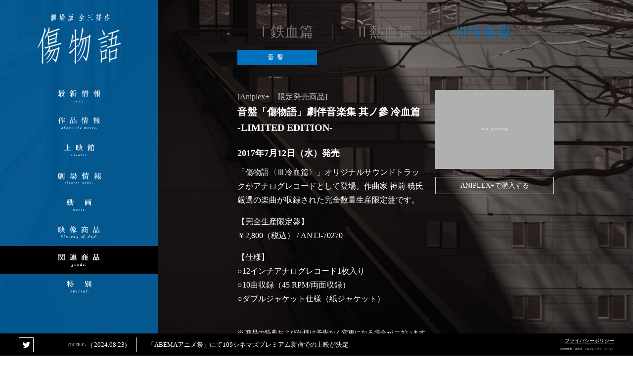

--- FILE ---
content_type: text/html
request_url: https://www.kizumonogatari-movie.com/goods/reiketsu.html
body_size: 3216
content:
<!DOCTYPE html>
<html lang="ja">
  <head>
<!-- Google Tag Manager -->
<script>(function(w,d,s,l,i){w[l]=w[l]||[];w[l].push({'gtm.start':
new Date().getTime(),event:'gtm.js'});var f=d.getElementsByTagName(s)[0],
j=d.createElement(s),dl=l!='dataLayer'?'&l='+l:'';j.async=true;j.src=
'https://www.googletagmanager.com/gtm.js?id='+i+dl;f.parentNode.insertBefore(j,f);
})(window,document,'script','dataLayer','GTM-MNLMCTL2');</script>
<!-- End Google Tag Manager -->
    <meta charset="utf-8">
    <!-- meta-->
    <title>関連商品 | 傷物語公式サイト</title>
    <!-- Google Tag Manager -->
    <script>(function(w,d,s,l,i){w[l]=w[l]||[];w[l].push({'gtm.start':
    new Date().getTime(),event:'gtm.js'});var f=d.getElementsByTagName(s)[0],
    j=d.createElement(s),dl=l!='dataLayer'?'&l='+l:'';j.async=true;j.src=
    'https://www.googletagmanager.com/gtm.js?id='+i+dl;f.parentNode.insertBefore(j,f);
    })(window,document,'script','dataLayer','GTM-T52XCJF');</script>
    <!-- End Google Tag Manager -->
    <meta name="description" content="全ての〈物語〉はここから始まる—― 西尾維新による原作小説「傷物語」を、「Ⅰ鉄血篇」、「Ⅱ熱血篇」、「Ⅲ冷血篇」の全三部作として映像化。『〈物語〉シリーズ』、『魔法少女まどか☆マギカ』の総監督新房昭之とシャフトが送る、『化物語』で描かれた“怪異の物語”の原点がここに。">
    <meta name="keywords" content="傷物語, 西尾維新, シャフト, 物語シリーズ">
    <link rel="shortcut icon" href="/favicon.png" type="image/vnd.microsoft.icon">
    <link rel="icon" href="/favicon.png" type="image/vnd.microsoft.icon">
    <!-- smartphone meta-->
    <meta name="viewport" content="width=device-width, initial-scale=1.0, maximum-scale=1.0, user-scalable=0">
    <!-- opg-->
    <meta property="og:url" content="https://www.kizumonogatari-movie.com/">
    <meta property="og:image" content="https://www.kizumonogatari-movie.com/ogp.png?201603">
    <meta property="og:image:width" content="1200">
    <meta property="og:image:height" content="630">
    <meta property="og:type" content="website">
    <meta property="og:title" content="傷物語公式サイト">
    <meta property="og:site_name" content="傷物語公式サイト">
    <meta property="og:description" content="全ての〈物語〉はここから始まる—― 西尾維新による原作小説「傷物語」を、「Ⅰ鉄血篇」、「Ⅱ熱血篇」、「Ⅲ冷血篇」の全三部作として映像化。『〈物語〉シリーズ』、『魔法少女まどか☆マギカ』の総監督新房昭之とシャフトが送る、『化物語』で描かれた“怪異の物語”の原点がここに。">
    <meta property="og:locale" content="ja_JP">
    <!-- twitter card-->
    <meta property="twitter:card" content="summary_large_image">
    <meta property="twitter:title" content="傷物語公式サイト">
    <meta property="twitter:description" content="全ての〈物語〉はここから始まる—― 西尾維新による原作小説「傷物語」を、「Ⅰ鉄血篇」、「Ⅱ熱血篇」、「Ⅲ冷血篇」の全三部作として映像化。『〈物語〉シリーズ』、『魔法少女まどか☆マギカ』の総監督新房昭之とシャフトが送る、『化物語』で描かれた“怪異の物語”の原点がここに。">
    <meta property="twitter:image" content="https://www.kizumonogatari-movie.com/ogp.png?201603">
    <meta property="twitter:site" content="@nisioisin_anime">
    <meta property="twitter:creator" content="@nisioisin_anime">
    <link rel="apple-touch-icon" sizes="57x57" href="https://www.kizumonogatari-movie.com/apple-touch-icon-57x57.png">
    <link rel="apple-touch-icon" sizes="60x60" href="https://www.kizumonogatari-movie.com/apple-touch-icon-60x60.png">
    <link rel="apple-touch-icon" sizes="72x72" href="https://www.kizumonogatari-movie.com/apple-touch-icon-72x72.png">
    <link rel="apple-touch-icon" sizes="76x76" href="https://www.kizumonogatari-movie.com/apple-touch-icon-76x76.png">
    <link rel="apple-touch-icon" sizes="114x114" href="https://www.kizumonogatari-movie.com/apple-touch-icon-114x114.png">
    <link rel="apple-touch-icon" sizes="120x120" href="https://www.kizumonogatari-movie.com/apple-touch-icon-120x120.png">
    <link rel="apple-touch-icon" sizes="144x144" href="https://www.kizumonogatari-movie.com/apple-touch-icon-144x144.png">
    <link rel="apple-touch-icon" sizes="152x152" href="https://www.kizumonogatari-movie.com/apple-touch-icon-152x152.png">
    <link rel="apple-touch-icon" sizes="180x180" href="https://www.kizumonogatari-movie.com/apple-touch-icon-180x180.png">
    <link rel="icon" type="image/png" href="https://www.kizumonogatari-movie.com/favicon-32x32.png" sizes="32x32">
    <link rel="icon" type="image/png" href="https://www.kizumonogatari-movie.com/favicon-194x194.png" sizes="194x194">
    <link rel="icon" type="image/png" href="https://www.kizumonogatari-movie.com/favicon-96x96.png" sizes="96x96">
    <link rel="icon" type="image/png" href="https://www.kizumonogatari-movie.com/android-chrome-192x192.png" sizes="192x192">
    <link rel="icon" type="image/png" href="https://www.kizumonogatari-movie.com/favicon-16x16.png" sizes="16x16">
        <link rel="mask-icon" href="https://www.kizumonogatari-movie.com/safari-pinned-tab.svg" color="#5bbad5">
    <meta name="msapplication-TileColor" content="#c32d20">
    <meta name="msapplication-TileImage" content="https://www.kizumonogatari-movie.com/mstile-144x144.png">
    <meta name="theme-color" content="#c32d20">
    <!-- stylesheet-->
    <script src="/js/lib/html5shiv.min.js"></script>
    <link rel="stylesheet" href="/css/kizu-monogatari_190515.css">    
  </head>
  <body>
<!-- Google Tag Manager (noscript) -->
<noscript><iframe src="https://www.googletagmanager.com/ns.html?id=GTM-MNLMCTL2"
height="0" width="0" style="display:none;visibility:hidden"></iframe></noscript>
<!-- End Google Tag Manager (noscript) -->
    <!-- Google Tag Manager (noscript) -->
    <noscript><iframe src="https://www.googletagmanager.com/ns.html?id=GTM-T52XCJF"
    height="0" width="0" style="display:none;visibility:hidden"></iframe></noscript>
    <!-- End Google Tag Manager (noscript) -->
    <section class="wrapper">
      <header class="header"><a href="/" class="header__top">
          <h1>傷物語公式サイト</h1></a>
        <h2 class="header__bottom--goods"><span>関連商品</span></h2>
      </header>
      <div id="main" style="background-image:url(/img/bg_main_goods.jpg)" class="main">
        <div class="main__content">
          <div class="package">
            <ul class="chapter-nav">
              <li><a href="/goods/">Ⅰ鉄血篇</a></li>
              <li><a href="/goods/nekketsu.html">Ⅱ熱血篇</a></li>
              <li>Ⅲ冷血篇</li>
            </ul>
            
            <ul class="tab-nav">
              <li class="tab-nav__4col is-active">
                <div class="tab-nav__btn">音盤</div>
              </li>
            </ul>
            
            <section class="package__page">
              <div class="package__page__image--right">
                <img alt="ジャケット画像" src="/img/img_package_now-printing.png" />
                <p class="btn-buy"><a href="https://online.aniplex.co.jp/itemAYwPZRET" target="_blank" rel="noopener noreferrer">ANIPLEX+で購入する</a></p>
              </div>
              <div class="special__page__sub-title">[Aniplex+　限定発売商品]</div>
              <h3 class="goods__page__title">音盤「傷物語」劇伴音楽集 其ノ參 冷血篇<br />-LIMITED EDITION-</h3>
              <h4 class="package__page__item-name">2017年7月12日（水）発売</h4>
              <p>「傷物語〈Ⅲ冷血篇〉」オリジナルサウンドトラックがアナログレコードとして登場。作曲家 神前 暁氏厳選の楽曲が収録された完全数量生産限定盤です。</p>
              <p>【完全生産限定盤】<br />￥2,800（税込） / ANTJ-70270</p>
              <p>【仕様】<br />
              ○12インチアナログレコード1枚入り<br />
              ○10曲収録（45 RPM/両面収録）<br />
              ○ダブルジャケット仕様（紙ジャケット）<br /><br />
              </p>
              <p class="package__page__notice">
              ※ 商品の特典および仕様は予告なく変更になる場合がございます。<br />
              ※ ANIPLEX+のみの限定販売商品です。<br />
              ※ 数に限りがございます。なくなり次第販売終了となりますので予めご了承ください。</p>
            </section><!-- package__page -->
                      </div>        
        </div>
      </div>
      <ul id="gnav" class="gnav">
        <li class="gnav__item--logo"><a href="/" class="gnav__btn--logo"><span>傷物語公式サイト</span></a></li>
        <li class="gnav__item--news"><a href="/news/" class="gnav__btn--news"><span>最新情報</span></a></li>
        <li id="gnav-info-nest" class="gnav__nest">
          <div class="gnav__item--parent"><a class="gnav__btn--info"><span>作品情報</span></a></div>
          <ul class="gnav__nest__list">
            <li class="gnav__item--intro"><a href="/introduction/" class="gnav__btn--intro"><span>作品概要</span></a></li>
            <li class="gnav__item--story"><a href="/story/" class="gnav__btn--story"><span>物語</span></a></li>
            <li class="gnav__item--chara"><a href="/character/" class="gnav__btn--chara"><span>登場人物</span></a></li>
            <li class="gnav__item--staff"><a href="/staff/" class="gnav__btn--staff"><span>制作陣</span></a></li>
            <li class="gnav__item--original"><a href="/original/" class="gnav__btn--original"><span>原作</span></a></li>
          </ul>
        </li>
        <li class="gnav__item--theater"><a href="http://www.toho.co.jp/theater/ve/kizumonogatari/index3.html" target="_blank" class="gnav__btn--theater" rel="noopener noreferrer"><span>劇場</span></a></li>
        <li class="gnav__item--special"><a href="/special/ticket03.html" class="gnav__btn--special"><span>特典</span></a></li>
        <li class="gnav__item--movie"><a href="/movie/" class="gnav__btn--movie"><span>動画</span></a></li>
        <li class="gnav__item--package"><a href="/package/reiketsu.html" class="gnav__btn--package gnav__btn--package-top"><span>映像商品</span></a></li>
        <li class="gnav__item--goods"><a href="/goods/reiketsu.html" class="gnav__btn--goods gnav__btn--goods-top"><span>関連商品</span></a></li>
        <li class="gnav__item--present"><a href="/present/" class="gnav__btn--present"><span>特別</span></a></li>
      </ul>      
      <ul id="news-summary" class="news-summary">
                        <li class="news-summary__item">
          <div class="news-summary__item__date">( 2024.08.23)</div>
          <a href="/news/#news66022"><div class="news-summary__item__title">「ABEMAアニメ祭」にて109シネマズプレミアム新宿での上映が決定</div></a>
        </li>
                <li class="news-summary__item">
          <div class="news-summary__item__date">( 2024.02.22)</div>
          <a href="/news/#news64849"><div class="news-summary__item__title">スタッフ舞台挨拶の開催が決定しました</div></a>
        </li>
                <li class="news-summary__item">
          <div class="news-summary__item__date">( 2024.02.16)</div>
          <a href="/news/#news64821"><div class="news-summary__item__title">劇場オリジナルグッズの事後通販がスタートしました</div></a>
        </li>
        
      </ul>

<ul id="share" class="share">
        <li class="share__item"><a target="_blank" href="https://twitter.com/intent/tweet?tw_p=tweetbutton&amp;text=%e3%80%8c%e5%82%b7%e7%89%a9%e8%aa%9e%e3%80%8d%e5%85%ac%e5%bc%8f%e3%82%b5%e3%82%a4%e3%83%88&amp;url=http%3A%2F%2Fwww.kizumonogatari-movie.com%2F" class="share__btn--twitter" rel="noopener noreferrer"><span>tweet</span></a></li>
      </ul>
      <footer id="footer" class="footer">
        <ul id="footer-link" class="footer__link">
          <li class="footer__link__item--policy"><a href="http://www.aniplex.co.jp/help/privacy.html" target="_blank" rel="noopener noreferrer">プライバシーポリシー</a></li>
        </ul><small id="footer-small" class="footer__small">&copy; 西尾維新／講談社・アニプレックス・シャフト</small>
      </footer>      
    </section>
    <!-- javascript-->
    <script src="/js/kizuMonogatari.js"></script>
    <script type="text/javascript">
    /* <![CDATA[ */
    var google_conversion_id = 846732532;
    var google_custom_params = window.google_tag_params;
    var google_remarketing_only = true;
    /* ]]> */
    </script>
    <script type="text/javascript" src="//www.googleadservices.com/pagead/conversion.js">
    </script>
    <noscript>
    <div style="display:inline;">
    <img height="1" width="1" style="border-style:none;" alt="" src="//googleads.g.doubleclick.net/pagead/viewthroughconversion/846732532/?guid=ON&amp;script=0"/>
    </div>
    </noscript>
  </body>
</html>

--- FILE ---
content_type: text/css
request_url: https://www.kizumonogatari-movie.com/css/kizu-monogatari_190515.css
body_size: 8654
content:
@charset "UTF-8";
html, body, div, span, applet, object, iframe,
h1, h2, h3, h4, h5, h6, p, blockquote, pre,
a, abbr, acronym, address, big, cite, code,
del, dfn, em, img, ins, kbd, q, s, samp,
small, strike, strong, sub, sup, tt, var,
b, u, i, center,
dl, dt, dd, ol, ul, li,
fieldset, form, label, legend,
table, caption, tbody, tfoot, thead, tr, th, td,
article, aside, canvas, details, embed,
figure, figcaption, footer, header, hgroup,
menu, nav, output, ruby, section, summary,
time, mark, audio, video {
  margin: 0;
  padding: 0;
  border: 0;
  font: inherit;
  font-size: 100%;
  vertical-align: baseline;
}

html {
  line-height: 1;
}

ol, ul {
  list-style: none;
}

table {
  border-collapse: collapse;
  border-spacing: 0;
}

caption, th, td {
  text-align: left;
  font-weight: normal;
  vertical-align: middle;
}

q, blockquote {
  quotes: none;
}
q:before, q:after, blockquote:before, blockquote:after {
  content: "";
  content: none;
}

a img {
  border: none;
}

article, aside, details, figcaption, figure, footer, header, hgroup, main, menu, nav, section, summary {
  display: block;
}

@keyframes top-appear {
  0% {
    filter: progid:DXImageTransform.Microsoft.Alpha(Opacity=0);
    opacity: 0;
  }
  50% {
    filter: progid:DXImageTransform.Microsoft.Alpha(Opacity=0);
    opacity: 0;
  }
  100% {
    filter: progid:DXImageTransform.Microsoft.Alpha(enabled=false);
    opacity: 1;
  }
}
@-webkit-keyframes top-appear {
  0% {
    filter: progid:DXImageTransform.Microsoft.Alpha(Opacity=0);
    opacity: 0;
  }
  50% {
    filter: progid:DXImageTransform.Microsoft.Alpha(Opacity=0);
    opacity: 0;
  }
  100% {
    filter: progid:DXImageTransform.Microsoft.Alpha(enabled=false);
    opacity: 1;
  }
}
@keyframes lightning-flash {
  0% {
    opacity: 1;
    background-color: #000;
  }
  8% {
    opacity: 0.3;
    background-color: #fff;
  }
  80% {
    opacity: 1;
    background-color: #000;
  }
  100% {
    opacity: 1;
    background-color: #000;
  }
}
@-webkit-keyframes lightning-flash {
  0% {
    opacity: 1;
    background-color: #000;
  }
  8% {
    opacity: 0.3;
    background-color: #fff;
  }
  80% {
    opacity: 1;
    background-color: #000;
  }
  100% {
    opacity: 1;
    background-color: #000;
  }
}
.spl {
  display: inline;
}

@media (max-width: 800px) {
  .spl {
    display: block;
  }
}
.pcl {
  display: block;
}

@media (max-width: 800px) {
  .pcl {
    display: inline;
  }
}
.alpha-hover:hover, .banner__dvd:hover, .banner__btn:hover, .banner__btn--nisioisin:hover, .banner__btn--box:hover, .banner__btn--monogatari:hover, .banner__btn--anime:hover, .banner__btn--anime-twitter:hover, .banner__btn--shop:hover,.banner__btn--zaregoto:hover,.banner__btn--viewcast:hover,.banner__btn--matsuri:hover, .share__btn:hover, .share__btn--twitter:hover, .share__btn--facebook:hover, a.tab-nav__btn:hover, .news__pager__prev:hover,
.news__pager__next:hover, .special__detail:hover, .package__detail:hover, .present__download:hover,
.banner__btn--vr:hover,
.banner__vr_notice:hover,
.banner__uta02_notice:hover {
  filter: progid:DXImageTransform.Microsoft.Alpha(Opacity=70);
  opacity: 0.7;
}

@media (max-width: 800px) {
  .alpha-hover:hover, .banner__dvd:hover, .banner__btn:hover, .banner__btn--nisioisin:hover, .banner__btn--box:hover, .banner__btn--monogatari:hover, .banner__btn--anime:hover, .banner__btn--anime-twitter:hover, .banner__btn--shop:hover, .banner__btn--zaregoto:hover,.banner__btn--viewcast:hover,.banner__btn--matsuri:hover, .share__btn:hover, .share__btn--twitter:hover, .share__btn--facebook:hover, a.tab-nav__btn:hover, .news__pager__prev:hover,
  .news__pager__next:hover, .special__detail:hover, .package__detail:hover, .present__download:hover,
  .banner__vr_notice:hover,
  .banner__btn--vr:hover {
    filter: progid:DXImageTransform.Microsoft.Alpha(enabled=false);
    opacity: 1;
  }
}
.dash:before {
  content: '―';
  margin-right: -0.1em;
}

.wrapper {
  font-family: serif;
  font-size: 16px;
  line-height: 1.8;
  background-color: #000;
  color: #fff;
}

@media (max-width: 800px) {
  .wrapper {
    font-size: 10px;
  }
}
.header {
  display: none;
}

@media (max-width: 800px) {
  .header {
    position: relative;
    padding-top: 200px;
    margin-top: -200px;
    display: block;
    background-color: #0071bc;
    color: #fff;
    z-index: 1;
  }

  .header__top {
    display: block;
    width: 62px;
    height: 57px;
    padding: 0px 15px;
    background-image: url("/img/ttl_header_kizu-monogatari.png");
    background-position: center;
    background-repeat: no-repeat;
    background-size: 62px 30px;
  }
  .header__top h1 {
    display: none;
  }

  .header__bottom, .header__bottom--news, .header__bottom--intro, .header__bottom--story, .header__bottom--chara, .header__bottom--staff, .header__bottom--theater, .header__bottom--ticket, .header__bottom--special, .header__bottom--movie, .header__bottom--package, .header__bottom--goods, .header__bottom--present {
    position: absolute;
    bottom: 0px;
    right: 15px;
    height: 57px;
    background-position: center;
    background-repeat: no-repeat;
  }
  .header__bottom span, .header__bottom--news span, .header__bottom--intro span, .header__bottom--story span, .header__bottom--chara span, .header__bottom--staff span, .header__bottom--theater span, .header__bottom--ticket span, .header__bottom--special span, .header__bottom--movie span, .header__bottom--package span, .header__bottom--goods span, .header__bottom--present span {
    display: none;
  }

  .header__bottom--news {
    width: 105px;
    background-image: url("/img/txt_header_news_sp.png");
    background-size: 105px 25px;
  }

  .header__bottom--intro {
    width: 105px;
    background-image: url("/img/txt_header_intro_sp.png");
    background-size: 105px 24px;
  }

  .header__bottom--story {
    width: 47px;
    background-image: url("/img/txt_header_story_sp.png");
    background-size: 47px 26px;
  }

  .header__bottom--chara {
    width: 104px;
    background-image: url("/img/txt_header_character_sp.png");
    background-size: 104px 24px;
  }

  .header__bottom--staff {
    width: 76px;
    background-image: url("/img/txt_header_staff_sp.png");
    background-size: 76px 26px;
  }

  .header__bottom--theater {
    width: 47px;
    background-image: url("/img/txt_header_theater_sp.png");
    background-size: 47px 24px;
  }

  .header__bottom--ticket {
    width: 76px;
    background-image: url("/img/txt_header_ticket_sp.png");
    background-size: 76px 26px;
  }

  .header__bottom--special {
    width: 105px;
    background-image: url("/img/txt_header_special_sp.png");
    background-size: 105px 28px;
  }

  .header__bottom--movie {
    width: 46px;
    background-image: url("/img/txt_header_movie_sp.png");
    background-size: 46px 27px;
  }

  .header__bottom--package {
    width: 100px;
    background-image: url("/img/txt_header_package_sp.png");
    background-size: 100px 28px;
  }

  .header__bottom--goods {
    width: 100px;
    background-image: url("/img/txt_header_goods_sp.png");
    background-size: 100px 29px;
  }

  .header__bottom--present {
    width: 46px;
    background-image: url("/img/txt_header_present_sp.png");
    background-size: 46px 29px;
  }
}
.main, .main--fullscreen {
  position: relative;
  padding-left: 320px;
  padding-bottom: 1000px;
  color: #fff;
  overflow: hidden;
  background-attachment: fixed;
  background-image: url("/img/bg_main_default.jpg");
  background-repeat: no-repeat;
  background-position: center;
  background-size: cover;
}

.main--fullscreen {
  padding-left: 0px;
  background-attachment: inherit;
  background-image: none;
}

.main__fader {
  position: fixed;
  top: 0px;
  left: 0px;
  width: 100%;
  height: 100%;
  background-repeat: no-repeat;
  background-position: center;
  background-attachment: fixed;
  background-size: cover;
}

.main__touch-bg {
  position: fixed;
  top: 0px;
  left: 0px;
  width: 100%;
  height: 680px;
  background-position: center top;
  background-repeat: no-repeat;
  background-color: #000;
  background-size: cover;
}

.main__touch-bg__fader {
  position: absolute;
  top: 0px;
  left: 0px;
  width: 100%;
  height: 100%;
  background-position: center top;
  background-repeat: no-repeat;
  background-color: #000;
  background-repeat: no-repeat;
  background-size: cover;
}

.main__crow {
  position: absolute;
  top: 0px;
  left: 0px;
  width: 100%;
  height: 100%;
  background-image: url("/img/bg_crow.png");
  background-position: 50% 100%;
}

.main__overlay {
  position: absolute;
  top: 0px;
  left: 0px;
  width: 100%;
  height: 100%;
  background-color: #000;
}
.main__overlay.has-lightning {
  animation-name: lightning-flash;
  -webkit-animation-name: lightning-flash;
  -moz-animation-name: lightning-flash;
  -o-animation-name: lightning-flash;
  -ms-animation-name: lightning-flash;
  animation-duration: 1.5s;
  -webkit-animation-duration: 1.5s;
  -moz-animation-duration: 1.5s;
  -o-animation-duration: 1.5s;
  -ms-animation-duration: 1.5s;
}

.main__content {
  position: relative;
  max-width: 640px;
  margin: auto;
  padding: 50px 0px;
}

@media (max-width: 800px) {
  .main, .main--fullscreen {
    padding-left: 0px;
    padding-bottom: 0px;
  }

  .main__content {
    margin: 0px 16px;
    padding: 7em 0px;
  }
}

.gnav, .gnav--transparent {
  position: fixed;
  top: 0px;
  left: 0px;
  width: 320px;
  height: 100%;
  min-height: 530px;
  background-image: url("/img/bg_alpha-theme-blue.png");
}

.gnav--transparent {
  background: none;
}

.gnav__logo {
  position: absolute;
  left: 0px;
  width: 100%;
}
.gnav__logo a span {
  display: none;
}

.gnav__item, .gnav__item--logo, .gnav__item--news, .gnav__item--parent, .gnav__item--theater, .gnav__item--special, .gnav__item--movie, .gnav__item--package, .gnav__item--goods, .gnav__item--present, .gnav__item--intro, .gnav__item--story, .gnav__item--chara, .gnav__item--staff, .gnav__item--original {
  position: absolute;
  left: 0px;
  height: 7.69231%;
  width: 100%;
  background-position: center;
  background-repeat: no-repeat;
}

.gnav__item--logo {
  top: 0%;
  height: 23.07692%;
}

.gnav__item--news {
  top: 23.07692%;
}

.gnav__item--parent {
  top: 30.76923%;
}

.gnav__item--theater {
  top: 38.46154%;
}

.gnav__item--special {
  top: 46.15385%;
}

.gnav__item--movie {
  top: 53.84615%;
}

.gnav__item--package {
  top: 61.53846%;
}

.gnav__item--goods {
  top: 69.23077%;
}

.gnav__item--present {
  top: 76.92308%;
}

.gnav__item--intro {
  top: 30.76923%;
}

.gnav__item--story {
  top: 38.46154%;
}

.gnav__item--chara {
  top: 46.15385%;
}

.gnav__item--staff {
  top: 53.84615%;
}

.gnav__item--original {
  top: 61.53846%;
}

.gnav__nest.is-expanded .gnav__nest__list {
  width: 160px;
}

.gnav__nest__list {
  position: absolute;
  left: 100%;
  height: 100%;
  width: 0px;
  background-color: #000;
  transition-property: width;
  transition-duration: 0.5s;
}

.gnav__btn, .gnav__btn--logo, .gnav__btn--news, .gnav__btn--intro, .gnav__btn--story, .gnav__btn--chara, .gnav__btn--staff, .gnav__btn--original, .gnav__btn--theater, .gnav__btn--special, .gnav__btn--movie, .gnav__btn--package, .gnav__btn--goods, .gnav__btn--present, .gnav__btn--info {
  position: absolute;
  display: block;
  top: 0%;
  left: 0%;
  width: 100%;
  height: 100%;
  background-repeat: no-repeat;
  background-position: center;
}
.gnav__btn span, .gnav__btn--logo span, .gnav__btn--news span, .gnav__btn--intro span, .gnav__btn--story span, .gnav__btn--chara span, .gnav__btn--staff span, .gnav__btn--original span, .gnav__btn--theater span, .gnav__btn--special span, .gnav__btn--movie span, .gnav__btn--package span, .gnav__btn--goods span, .gnav__btn--present span, .gnav__btn--info span {
  display: none;
}

a.gnav__btn, a.gnav__btn--logo, a.gnav__btn--news, a.gnav__btn--intro, a.gnav__btn--story, a.gnav__btn--chara, a.gnav__btn--staff, a.gnav__btn--original, a.gnav__btn--theater, a.gnav__btn--special, a.gnav__btn--movie, a.gnav__btn--package, a.gnav__btn--goods, a.gnav__btn--present, a.gnav__btn--info {
  transition-property: background-color;
  transition-duration: 0.2s;
  filter: progid:DXImageTransform.Microsoft.Alpha(enabled=false);
  opacity: 1;
}
a.gnav__btn:hover, a.gnav__btn--logo:hover, a.gnav__btn--news:hover, a.gnav__btn--intro:hover, a.gnav__btn--story:hover, a.gnav__btn--chara:hover, a.gnav__btn--staff:hover, a.gnav__btn--original:hover, a.gnav__btn--theater:hover, a.gnav__btn--special:hover, a.gnav__btn--movie:hover, a.gnav__btn--package:hover, a.gnav__btn--goods:hover, a.gnav__btn--present:hover, a.gnav__btn--info:hover {
  background-color: black;
}
a.gnav__btn.is-active, a.is-active.gnav__btn--logo, a.is-active.gnav__btn--news, a.is-active.gnav__btn--intro, a.is-active.gnav__btn--story, a.is-active.gnav__btn--chara, a.is-active.gnav__btn--staff, a.is-active.gnav__btn--original, a.is-active.gnav__btn--theater, a.is-active.gnav__btn--special, a.is-active.gnav__btn--movie, a.is-active.gnav__btn--package, a.is-active.gnav__btn--goods, a.is-active.gnav__btn--present, a.is-active.gnav__btn--info {
  background-color: black;
  cursor: default;
  transition-duration: 0s;
}
a.gnav__btn.is-active:hover, a.is-active.gnav__btn--logo:hover, a.is-active.gnav__btn--news:hover, a.is-active.gnav__btn--intro:hover, a.is-active.gnav__btn--story:hover, a.is-active.gnav__btn--chara:hover, a.is-active.gnav__btn--staff:hover, a.is-active.gnav__btn--original:hover, a.is-active.gnav__btn--theater:hover, a.is-active.gnav__btn--special:hover, a.is-active.gnav__btn--movie:hover, a.is-active.gnav__btn--package:hover, a.is-active.gnav__btn--goods:hover, a.is-active.gnav__btn--present:hover, a.is-active.gnav__btn--info:hover {
  background-color: black;
}

div.gnav__btn, div.gnav__btn--logo, div.gnav__btn--news, div.gnav__btn--intro, div.gnav__btn--story, div.gnav__btn--chara, div.gnav__btn--staff, div.gnav__btn--original, div.gnav__btn--theater, div.gnav__btn--special, div.gnav__btn--movie, div.gnav__btn--package, div.gnav__btn--goods, div.gnav__btn--present, div.gnav__btn--info {
  filter: progid:DXImageTransform.Microsoft.Alpha(Opacity=50);
  opacity: 0.5;
}

.gnav__btn--logo {
  background-image: url("/img/ttl_kizu-monogatari.png");
}

.gnav__btn--news {
  background-image: url("/img/txt_nav_news.png");
}

.gnav__btn--intro {
  background-image: url("/img/txt_nav_intro.png");
}

.gnav__btn--story {
  background-image: url("/img/txt_nav_story.png");
}

.gnav__btn--chara {
  background-image: url("/img/txt_nav_character.png");
}

.gnav__btn--staff {
  background-image: url("/img/txt_nav_staff.png");
}

.gnav__btn--original {
  background-image: url("/img/txt_nav_original.png");
}

.gnav__btn--theater {
  background-image: url("/img/txt_nav_theater.png");
}

.gnav__btn--special {
  background-image: url("/img/txt_nav_special.png");
}

.gnav__btn--movie {
  background-image: url("/img/txt_nav_movie.png");
}

.gnav__btn--package {
  background-image: url("/img/txt_nav_package.png");
}

.gnav__btn--goods {
  background-image: url("/img/txt_nav_goods.png");
}

.gnav__btn--present {
  background-image: url("/img/txt_nav_present.png");
}

.gnav__btn--info {
  background-image: url("/img/txt_nav_info.png");
}

@media (max-width: 800px) {
  .gnav, .gnav--transparent {
    position: relative;
    height: auto;
    width: auto;
    min-height: 0px;
    background-color: #0071bc;
  }

  .gnav--transparent {
    background-color: #0071bc;
    animation-name: none;
    -webkit-animation-name: none;
    -moz-animation-name: none;
    -o-animation-name: none;
    -ms-animation-name: none;
  }

  .gnav__item, .gnav__item--logo, .gnav__item--news, .gnav__item--parent, .gnav__item--theater, .gnav__item--special, .gnav__item--movie, .gnav__item--package, .gnav__item--goods, .gnav__item--present, .gnav__item--intro, .gnav__item--story, .gnav__item--chara, .gnav__item--staff, .gnav__item--original {
    position: static;
    height: auto;
  }

  .gnav__item--logo {
    display: none;
  }

  .gnav__nest {
    position: relative;
  }
  .gnav__nest:before, .gnav__nest:after {
    content: '';
    display: block;
    position: absolute;
    top: 20px;
    right: 20px;
    width: 21px;
    height: 17px;
    -moz-background-size: 21px 17px;
    -o-background-size: 21px 17px;
    -webkit-background-size: 21px 17px;
    background-size: 21px 17px;
    pointer-events: none;
  }
  .gnav__nest:before {
    background-image: url("/img/ico_nest_sp.png");
  }
  .gnav__nest:after {
    background-image: url("/img/ico_nest_black_sp.png");
    filter: progid:DXImageTransform.Microsoft.Alpha(Opacity=0);
    opacity: 0;
    transition-duration: 0.5s;
    transition-property: opacity;
  }
  .gnav__nest.is-expanded .gnav__nest__list {
    /* たまたま、１パターンしかnestがないので、決め打ちで */
    height: 290px;
    width: 100%;
  }
  .gnav__nest.is-expanded:after {
    filter: progid:DXImageTransform.Microsoft.Alpha(enabled=false);
    opacity: 1;
  }

  .gnav__nest__list {
    position: static;
    left: 0px;
    overflow: hidden;
    width: 100%;
    height: 0px;
    transition-property: height;
  }
  .gnav__nest__list .gnav__btn, .gnav__nest__list .gnav__btn--logo, .gnav__nest__list .gnav__btn--news, .gnav__nest__list .gnav__btn--intro, .gnav__nest__list .gnav__btn--story, .gnav__nest__list .gnav__btn--chara, .gnav__nest__list .gnav__btn--staff, .gnav__nest__list .gnav__btn--original, .gnav__nest__list .gnav__btn--theater, .gnav__nest__list .gnav__btn--special, .gnav__nest__list .gnav__btn--movie, .gnav__nest__list .gnav__btn--package, .gnav__nest__list .gnav__btn--goods, .gnav__nest__list .gnav__btn--present, .gnav__nest__list .gnav__btn--info {
    background-color: #000;
    border-color: #0071bc;
  }

  .gnav__btn, .gnav__btn--logo, .gnav__btn--news, .gnav__btn--intro, .gnav__btn--story, .gnav__btn--chara, .gnav__btn--staff, .gnav__btn--original, .gnav__btn--theater, .gnav__btn--special, .gnav__btn--movie, .gnav__btn--package, .gnav__btn--goods, .gnav__btn--present, .gnav__btn--info {
    position: relative;
    height: 57px;
    border-top: solid 1px black;
  }
  .gnav__btn div, .gnav__btn--logo div, .gnav__btn--news div, .gnav__btn--intro div, .gnav__btn--story div, .gnav__btn--chara div, .gnav__btn--staff div, .gnav__btn--original div, .gnav__btn--theater div, .gnav__btn--special div, .gnav__btn--movie div, .gnav__btn--package div, .gnav__btn--goods div, .gnav__btn--present div, .gnav__btn--info div {
    display: none;
  }

  a.gnav__btn:hover, a.gnav__btn--logo:hover, a.gnav__btn--news:hover, a.gnav__btn--intro:hover, a.gnav__btn--story:hover, a.gnav__btn--chara:hover, a.gnav__btn--staff:hover, a.gnav__btn--original:hover, a.gnav__btn--theater:hover, a.gnav__btn--special:hover, a.gnav__btn--movie:hover, a.gnav__btn--package:hover, a.gnav__btn--goods:hover, a.gnav__btn--present:hover, a.gnav__btn--info:hover {
    background-color: transparent;
  }

  div.gnav__btn, div.gnav__btn--logo, div.gnav__btn--news, div.gnav__btn--intro, div.gnav__btn--story, div.gnav__btn--chara, div.gnav__btn--staff, div.gnav__btn--original, div.gnav__btn--theater, div.gnav__btn--special, div.gnav__btn--movie, div.gnav__btn--package, div.gnav__btn--goods, div.gnav__btn--present, div.gnav__btn--info {
    display: none;
  }

  .gnav__btn--news {
    background-image: url("/img/txt_nav_news_sp.png");
    -moz-background-size: 142px 33px;
    -o-background-size: 142px 33px;
    -webkit-background-size: 142px 33px;
    background-size: 142px 33px;
  }

  .gnav__btn--intro {
    background-image: url("/img/txt_nav_intro_sp.png");
    -moz-background-size: 142px 33px;
    -o-background-size: 142px 33px;
    -webkit-background-size: 142px 33px;
    background-size: 142px 33px;
  }

  .gnav__btn--story {
    background-image: url("/img/txt_nav_story_sp.png");
    -moz-background-size: 63px 36px;
    -o-background-size: 63px 36px;
    -webkit-background-size: 63px 36px;
    background-size: 63px 36px;
  }

  .gnav__btn--chara {
    background-image: url("/img/txt_nav_character_sp.png");
    -moz-background-size: 141px 33px;
    -o-background-size: 141px 33px;
    -webkit-background-size: 141px 33px;
    background-size: 141px 33px;
  }

  .gnav__btn--staff {
    background-image: url("/img/txt_nav_staff_sp.png");
    -moz-background-size: 102px 36px;
    -o-background-size: 102px 36px;
    -webkit-background-size: 102px 36px;
    background-size: 102px 36px;
  }

  .gnav__btn--original {
    background-image: url("/img/txt_nav_original_sp.png");
    -moz-background-size: 105px 36px;
    -o-background-size: 105px 36px;
    -webkit-background-size: 105px 36px;
    background-size: 105px 36px;
  }

  .gnav__btn--theater {
    background-image: url("/img/txt_nav_theater_sp.png");
    -moz-background-size: 102px 37px;
    -o-background-size: 102px 37px;
    -webkit-background-size: 102px 37px;
    background-size: 102px 37px;
  }

  .gnav__btn--special {
    background-image: url("/img/txt_nav_special_sp.png");
    -moz-background-size: 142px 38px;
    -o-background-size: 142px 38px;
    -webkit-background-size: 142px 38px;
    background-size: 142px 38px;
  }

  .gnav__btn--movie {
    background-image: url("/img/txt_nav_movie_sp.png");
    -moz-background-size: 63px 37px;
    -o-background-size: 63px 37px;
    -webkit-background-size: 63px 37px;
    background-size: 63px 37px;
  }

  .gnav__btn--package {
    background-image: url("/img/txt_nav_package_sp.png");
    -moz-background-size: 114px 32px;
    -o-background-size: 114px 32px;
    -webkit-background-size: 114px 32px;
    background-size: 114px 32px;
  }

  .gnav__btn--goods {
    background-image: url("/img/txt_nav_goods_sp.png");
    -moz-background-size: 114px 33px;
    -o-background-size: 114px 33px;
    -webkit-background-size: 114px 33px;
    background-size: 114px 33px;
  }

  .gnav__btn--present {
    background-image: url("/img/txt_nav_present_sp.png");
    -moz-background-size: 62px 39px;
    -o-background-size: 62px 39px;
    -webkit-background-size: 62px 39px;
    background-size: 62px 39px;
  }

  .gnav__btn--info {
    background-image: url("/img/txt_nav_info_sp.png");
    -moz-background-size: 141px 37px;
    -o-background-size: 141px 37px;
    -webkit-background-size: 141px 37px;
    background-size: 141px 37px;
  }
}
.footer {
  position: fixed;
  left: 0px;
  bottom: 0px;
  width: 100%;
  height: 25px;
  min-width: 1000px;
  padding: 10px 0px;
  background-color: #000;
  color: #fff;
  font-size: 5px;
  text-align: right;
}

.footer__link, .footer__small {
  position: absolute;
  right: 3%;
  top: 0px;
}

.footer__link {
  top: 6px;
  font-size: 10px;
}

.footer__small {
  top: 27px;
}

.footer__link__item, .footer__link__item--contact, .footer__link__item--policy {
  display: inline-block;
}
.footer__link__item:after, .footer__link__item--contact:after, .footer__link__item--policy:after {
  content: ' | ';
}
.footer__link__item a, .footer__link__item--contact a, .footer__link__item--policy a {
  color: inherit;
}

.footer__link__item--policy:after {
  display: none;
}

@media (max-width: 800px) {
  .footer {
    position: relative;
    min-width: 0px;
    text-align: center;
    font-size: 10px;
    padding-bottom: 40px;
  }

  .footer__link {
    position: static;
    display: block;
    margin-right: 0px;
  }

  .footer__small {
    position: static;
    display: block;
    margin-right: 0px;
    margin-top: 0.5em;
  }
}
.banner {
  position: fixed;
  bottom: 55px;
  right: 3%;
}

.banner__dvd {
  display: block;
  position: absolute;
  right: 0px;
  bottom: 0px;
  width: 190px;
  height: 190px;
  background-image: url("/img/banner_dvd.png");
  -webkit-background-size: 100% auto;
  background-size: 100% auto;
}
.banner__dvd span {
  display: none;
}

.banner__puc {
  display: block;
  position: absolute;
  right: 0px;
  bottom: 180px;
  width: 190px;
  height: 190px;
  background-image: url("/img/bnr_puc_208x208.png");
  -webkit-background-size: 100% auto;
  background-size: 100% auto;
}
.banner__puc span {
  display: none;
}

.banner__vr_notice {
  display: block;
  position: absolute;
  right: 0px;
  bottom: 355px;
  width: 190px;
  height: 190px;
  background-image: url("/img/bnr_fesFin_208.png");
  -webkit-background-size: 100% auto;
  background-size: 100% auto;
}
.banner__vr_notice span {
  display: none;
}

.banner__uta02_notice {
  display: block;
  position: absolute;
  right: 0px;
  bottom: 530px;
  width: 190px;
  height: 190px;
  background-image: url("/img/bnr_uta02_208.png");
  -webkit-background-size: 100% auto;
  background-size: 100% auto;
}
.banner__uta02_notice span {
  display: none;
}

.banner__list {
  margin: auto;
  margin-right: 230px;
  overflow: hidden;
  text-align: right;
}

.banner__item, .banner__item--nisioisin,
.banner__item--box,
.banner__item--monogatari,
.banner__item--anime,
.banner__item--anime-twitter,
.banner__item--shop,
.banner__item--matsuri,
.banner__item--viewcast,
.banner__item--zaregoto,
.banner__item--vr
{
  display: inline-block;
  margin-left: 10px;
}

.banner__btn, .banner__btn--nisioisin, .banner__btn--box, .banner__btn--monogatari, .banner__btn--anime, .banner__btn--anime-twitter, .banner__btn--shop,.banner__btn--matsuri,.banner__btn--viewcast,.banner__btn--zaregoto, .banner__btn--vr {
  display: inline-block;
  width: 88px;
  height: 30px;
}
.banner__btn span, .banner__btn--nisioisin span, .banner__btn--box span, .banner__btn--monogatari span, .banner__btn--anime span, .banner__btn--anime-twitter span, .banner__btn--shop span,.banner__btn--matsuri span, .banner__btn--viewcast span, .banner__btn--zaregoto span, .banner__btn--vr span {
  display: none;
}

.banner__btn--nisioisin {
  width: 96px;
  height: 29px;
  background-image: url("/img/banner_nisioisin.png");
}

.banner__btn--box {
  background-image: url("/img/banner_box.png");
}

.banner__btn--monogatari {
  background-image: url("/img/banner_monogatari.png");
}

.banner__btn--anime {
  background-image: url("/img/banner_anime.png");
}

.banner__btn--anime-twitter {
  background-image: url("/img/banner_anime-twitter.png");
}

.banner__btn--shop {
  background-image: url("/img/banner_shop.png");
}
.banner__btn--matsuri {
  background-image: url("/img/banner_matsuri.png");
}
.banner__btn--viewcast {
  background-image: url("/img/banner_viewcast.png");
}

.banner__btn--zaregoto {
  background-image: url("/img/banner_kubikiri.png");
}

.banner__btn--vr {
  background-image: url("/img/banner_vr.png");
}


@media (max-width: 800px) {
  .banner {
    position: static;
    margin: 0px;
    padding-top: 3em;
    padding-bottom: 0px;
    text-align: center;
    animation-name: none;
    -webkit-animation-name: none;
    -moz-animation-name: none;
    -o-animation-name: none;
    -ms-animation-name: none;
  }

  .banner__dvd,
  .banner__vr_notice,
  .banner__uta02_notice {
    display: none;
  }

  .banner__list {
    width: auto;
    margin: 0px 40px;
    text-align: center;
  }

  .banner__item, .banner__item--nisioisin,
  .banner__item--box,
  .banner__item--monogatari,
  .banner__item--anime,
  .banner__item--anime-twitter,
  .banner__item--shop,
  .banner__item--matsuri,
  .banner__item--viewcast,
  .banner__item--zaregoto,
  .banner__item--vr {
    margin: 5px;
  }

  .banner__btn--nisioisin {
    width: 103px;
    height: 32px;
    background-image: url("/img/banner_nisioisin_sp.png");
    -moz-background-size: 103px 32px;
    -o-background-size: 103px 32px;
    -webkit-background-size: 103px 32px;
    background-size: 103px 32px;
  }

  .banner__btn--box {
    width: 94px;
    height: 33px;
    background-image: url("/img/banner_box_sp.png");
    -moz-background-size: 94px 33px;
    -o-background-size: 94px 33px;
    -webkit-background-size: 94px 33px;
    background-size: 94px 33px;
  }

  .banner__btn--monogatari {
    width: 94px;
    height: 33px;
    background-image: url("/img/banner_monogatari_sp.png");
    -moz-background-size: 94px 33px;
    -o-background-size: 94px 33px;
    -webkit-background-size: 94px 33px;
    background-size: 94px 33px;
  }

  .banner__btn--anime {
    width: 94px;
    height: 33px;
    background-image: url("/img/banner_anime_sp.png");
    -moz-background-size: 94px 33px;
    -o-background-size: 94px 33px;
    -webkit-background-size: 94px 33px;
    background-size: 94px 33px;
  }

  .banner__btn--anime-twitter {
    width: 96px;
    height: 33px;
    background-image: url("/img/banner_anime-twitter_sp.png");
    -moz-background-size: 96px 33px;
    -o-background-size: 96px 33px;
    -webkit-background-size: 96px 33px;
    background-size: 96px 33px;
  }

  .banner__btn--shop {
    width: 96px;
    height: 33px;
    background-image: url("/img/banner_shop_sp.png");
    -moz-background-size: 96px 33px;
    -o-background-size: 96px 33px;
    -webkit-background-size: 96px 33px;
    background-size: 96px 33px;
  }
  .banner__btn--matsuri {
    width: 96px;
    height: 33px;
    background-image: url("/img/banner_matsuri_sp.png");
    -moz-background-size: 96px 33px;
    -o-background-size: 96px 33px;
    -webkit-background-size: 96px 33px;
    background-size: 96px 33px;
  }
  .banner__btn--viewcast {
    width: 96px;
    height: 33px;
    background-image: url("/img/banner_viewcast_sp.png");
    -moz-background-size: 96px 33px;
    -o-background-size: 96px 33px;
    -webkit-background-size: 96px 33px;
    background-size: 96px 33px;
  }

  .banner__btn--zaregoto {
    width: 94px;
    height: 33px;
    background-image: url("/img/banner_kubikiri_sp.png");
    -moz-background-size: 94px 33px;
    -o-background-size: 94px 33px;
    -webkit-background-size: 94px 33px;
    background-size: 94px 33px;
  }
  .banner__btn--vr {
    width: 94px;
    height: 33px;
    background-image: url("/img/banner_vr_sp.png");
    -moz-background-size: 94px 33px;
    -o-background-size: 94px 33px;
    -webkit-background-size: 94px 33px;
    background-size: 94px 33px;
  }
}
.share {
  position: fixed;
  left: 3%;
  bottom: 7px;
  z-index: 1;
}

.share__btn, .share__btn--twitter, .share__btn--facebook {
  width: 28px;
  height: 28px;
  display: block;
  border: solid 1px white;
  background-repeat: no-repeat;
  background-position: center;
}
.share__btn span, .share__btn--twitter span, .share__btn--facebook span {
  display: none;
}

.share__btn--twitter {
  background-image: url("/img/ico_share_twitter.png");
}

@media (max-width: 800px) {
  .share {
    display: block;
    position: relative;
    left: 0px;
    bottom: 0px;
    text-align: center;
    margin: 0px;
    padding: 32px 0px;
    background-color: #000;
    z-index: 0;
  }

  .share__item {
    display: inline-block;
  }

  .share__btn, .share__btn--twitter, .share__btn--facebook {
    background-color: #fff;
    width: 45px;
    height: 45px;
    -moz-border-radius: 5px;
    -webkit-border-radius: 5px;
    border-radius: 5px;
    border-style: none;
  }

  .share__btn--twitter {
    background-image: url("/img/ico_share_twitter_sp.png");
    background-size: 30px 24px;
  }

  .share__btn--facebook {
    background-image: url("/img/ico_share_facebook_sp.png");
    background-size: 15px 32px;
  }
}
.tab-nav {
  position: relative;
  overflow: hidden;
  border-left: solid 1px #0071bc;
  letter-spacing: 0.5em;
  font-size: 80%;
  margin-bottom: 4em;
}

.tab-nav__4col {
  float: left;
  width: 25%;
  text-align: center;
  color: #0071bc;
  border-top: solid 1px #0071bc;
  border-bottom: solid 1px #0071bc;
}
.tab-nav__4col a {
  color: #0071bc;
  text-decoration: none;
}
.tab-nav__4col a:hover {
  color: #fff;
}
.tab-nav__4col.is-active, .tab-nav__4col:hover {
  background-color: #0071bc;
  color: #fff;
}

.tab-nav__btn {
  display: block;
  border-right: solid 1px #0071bc;
  padding: 0.2em 0em;
}

a.tab-nav__btn {
  color: inherit;
}

.news-summary {
  position: fixed;
  bottom: 7px;
  left: 3%;
  height: 30px;
  overflow: hidden;
  margin-left: 100px;
  font-size: 80%;
  z-index: 1;
}

.news-summary a, .package__page a {
  color: #fff;
}

.news-summary__item {
  background-image: url("/img/ico_news.png");
  background-position: 0px 12px;
  background-repeat: no-repeat;
  padding-left: 45px;
  padding-bottom: 10px;
  height: 30px;
}

.news-summary__item__date,
.news-summary__item__title {
  display: inline-block;
  vertical-align: top;
  height: 30px;
  line-height: 30px;
}

.news-summary__item__date {
  border-right: solid 1px white;
  padding-right: 1.5em;
}

.news-summary__item__title {
  padding-left: 1.5em;
  width: 480px;
  text-overflow: ellipsis;
  white-space: nowrap;
  overflow: hidden;
}

@media (max-width: 800px) {
  .news-summary {
    position: static;
    height: auto;
    margin-left: 0px;
    margin: 0px 10px;
    margin-bottom: 20px;
    background-color: #000;
    text-align: center;
    font-size: 100%;
    overflow: hidden;
  }

  .news-summary__item {
    position: relative;
    height: auto;
    top: 1px;
    padding: 10px 0px;
    background-position: center top;
    background-image: none;
    border-bottom: solid 1px #fff;
  }

  .news-summary__item__date,
  .news-summary__item__title {
    height: auto;
    line-height: 1.8;
  }

  .news-summary__item__date {
    border-right-style: none;
    padding-right: 0em;
    padding-left: 40px;
    background-image: url("/img/ico_news_sp.png");
    background-repeat: no-repeat;
    background-position: left center;
    background-size: 30px 5px;
  }

  .news-summary__item__title {
    display: block;
    padding-left: 0em;
    width: auto;
  }
}
.news-nav {
  margin-top: 2em;
  overflow: hidden;
  font-family: sans-serif;
  font-size: 110%;
  color: #0071bc;
  font-weight: bold;
}

.news-nav__item, .news-nav__item--last {
  float: left;
}
.news-nav__item:after, .news-nav__item--last:after {
  content: '/';
  display: inline-block;
  margin-left: 0.5em;
  margin-right: 0.5em;
}

.news-nav__item--last:after {
  display: none;
}

.news-nav__btn {
  color: inherit;
  text-decoration: none;
  padding: 0.2em;
}
.news-nav__btn.is-active {
  background-color: #0071bc;
  color: #fff;
}

.chara-nav {
  position: fixed;
  color: #fff;
  top: 5em;
  right: 3em;
  line-height: 1.5;
}

.chara-nav__item {
  margin-bottom: 1em;
  font-size: 90%;
  font-weight: bold;
}
.chara-nav__item a {
  color: inherit;
}
.chara-nav__item.is-active {
  color: #0071bc;
}
.chara-nav__item.is-active a {
  text-decoration: none;
}

@media (max-width: 800px) {
  .chara-nav {
    display: none;
  }
}
.trailer {
  position: fixed;
  top: 0px;
  left: 0px;
  width: 100%;
  height: 100%;
  background-image: url("/img/bg_alpha-black.png");
  z-index: 10;
}

.trailer__content {
  position: absolute;
  top: 50%;
  left: 50%;
  margin-left: -471px;
  margin-top: -266px;
  width: 940px;
  height: 530px;
  background-color: #0071bc;
  border: solid 1px white;
}

.trailer__embed {
  display: block;
 /*
 width: 640px;
 height: 360px;
 margin: 80px auto;
*/
  width: 100%;
  height: 100%;
}
.trailer__embed a {
  display: none;
}

@media (max-width: 800px) {
  .trailer__content {
    margin-left: -151px;
    margin-top: -121px;
    width: 300px;
    height: 240px;
    border: solid 1px white;
  }
  .trailer__content:after {
    width: 74px;
    height: 15px;
    margin-left: -37px;
    margin-bottom: 15px;
    background-size: 74px 15px;
  }

  .trailer__embed {
   /*
   width: 280px;
   height: 157px;
   margin: 40px auto;
  */
  }
}
.top {
  /* height: 1000px; */
}

.top__catchcopy {
  display: block;
  position: absolute;
  top: 40px;
  right: 65px;
  width: 100px;
  bottom: 220px;
  background-image: url("/img/txt_top_catchcopy.png");
  background-repeat: no-repeat;
  background-size: contain;
  background-position: 100% 0%;
}
.top__catchcopy span {
  display: none;
}

.top__title,
.top__sp-dvd-banner,
.top__sp-vr-banner,
.top__sp-puc-banner,
.top__sp-uta02-banner {
  display: none;
}

@media (max-width: 800px) {
  .top {
    position: relative;
    height: 480px;
    border-bottom: solid 50px black;
  }

  .top__catchcopy {
    top: 15px;
    right: 3%;
    bottom: auto;
    width: 51px;
    height: 283px;
    background-position: 50% 0%;
    background-size: contain;
  }

  .top__keyvisual {
    margin-bottom: 40px;
  }

  .top__title {
    position: absolute;
    display: block;
    bottom: 0px;
    left: 0px;
    height: 168px;
    width: 100%;
    z-index: 1;
    background-image: url('[data-uri]');
    background-size: 100%;
    background-image: -webkit-gradient(linear, 50% 0%, 50% 100%, color-stop(0%, rgba(0, 0, 0, 0)), color-stop(100%, #000000));
    background-image: -moz-linear-gradient(rgba(0, 0, 0, 0), #000000);
    background-image: -webkit-linear-gradient(rgba(0, 0, 0, 0), #000000);
    background-image: linear-gradient(rgba(0, 0, 0, 0), #000000);
  }
  .top__title:before {
    content: '';
    display: block;
    position: absolute;
    left: 50%;
    bottom: 60px;
    width: 186px;
    height: 162px;
    margin-left: -93px;
    background-image: url("/img/ttl_top_kizu-monogatari.png");
    background-size: 186px 162px;
  }
  .top__title span {
    display: none;
  }

  .top__sp-dvd-banner {
    display: block;
    position: absolute;
    bottom: -40px;
    left: 50%;
    margin-left: -175px;
    width: 350px;
    height: 42px;
    background-image: url("/img/banner_dvd_sp.png");
    background-size: 350px 42px;
    z-index: 1;
  }
  .top__sp-dvd-banner span {
    display: none;
  }

  .top__sp-puc-banner,
  .top__sp-uta02-banner {
    display: block;
    position: absolute;
    bottom: -42px;
    left: 50%;
    margin-left: -175px;
    width: 350px;
    height: 56px;
    background-image: url("/img/bnr_uta02_750.jpg");
    background-size: 350px 56px;
    z-index: 1;
  }
  .top__sp-puc-banner span,
  .top__sp-uta02-banner span {
    display: none;
  }

  .top__sp-vr-banner {
    display: block;
    position: absolute;
    bottom: 22px;
    left: 50%;
    margin-left: -175px;
    width: 350px;
    height: 56px;
    background-image: url("/img/bnr_fesFin_750.jpg");
    background-size: 350px 56px;
    z-index: 1;
  }
  .top__sp-vr-banner span {
    display: none;
  }
  .banner__puc {
    top: -10px;
    right: -10px;
    bottom: auto;
    width: 160px;
    height: 160px;
  }
}
.news {
  padding: 1em 0em 5em 0em;
  font-size: 90%;
}

.news__article {
  overflow: hidden;
  margin-bottom: 2em;
}

.news__article__category {
  float: right;
}

.news__article__date {
  margin-bottom: 0.5em;
}

.news__article__title {
  padding: 0.5em 1em;
  background-color: #0071bc;
  font-size: 140%;
}

.news__article__body {
  margin: 1em 0em;
}

.news__article__image {
  display: block;
  float: left;
  margin: 0em 1em 1em 0em;
  max-width: 100%;
}

.news__pager {
  overflow: hidden;
}

.news__pager__prev,
.news__pager__next {
  display: block;
  width: 48px;
  height: 48px;
}
.news__pager__prev span,
.news__pager__next span {
  display: none;
}

.news__pager__prev {
  float: left;
  background-image: url("/img/btn_arrow_left.png");
}

.news__pager__next {
  float: right;
  background-image: url("/img/btn_arrow_right.png");
}

@media (max-width: 800px) {
  .news__pager__prev,
  .news__pager__next {
    width: 24px;
    height: 24px;
    background-size: 24px;
  }
}
.intro {
  margin-top: 5em;
}
.intro p {
  margin-bottom: 2em;
}

@media (max-width: 800px) {
  .intro {
    margin-top: 0em;
  }
}
.story {
  position: relative;
  margin-top: 3em;
}

.story__episode__title {
  font-size: 200%;
  margin-bottom: 0.5em;
}

.story__nav {
  position: absolute;
  top: 0px;
  right: 0px;
  font-size: 90%;
}

.story__nav__item {
  margin-bottom: 1em;
}
.story__nav__item a {
  color: inherit;
}
.story__nav__item.is-active a {
  text-decoration: none;
  color: #0071bc;
}

@media (max-width: 800px) {
  .story__episode__title {
    padding: 0.5em 1em;
    background-color: #0071bc;
    font-size: 100%;
  }

  .story__episode__body {
    margin: 2em 0em;
  }

  .story__nav {
    font-size: 0px;
    position: relative;
    text-align: center;
    margin-top: -50px;
  }

  .story__nav__item {
    display: inline-block;
    padding: 0em 0.5em;
    border-right: solid 1px #333;
    font-size: 18px;
  }
  .story__nav__item:first-child {
    padding-left: 0em;
  }
  .story__nav__item:last-child {
    border-right: none;
    padding-right: 0em;
  }
}
.chara {
  position: relative;
  left: -86px;
  margin-bottom: 0em;
  padding-top: 12em;
}

.chara__head {
  font-size: 70%;
  line-height: 1.2;
  margin-bottom: 2em;
}

.chara__name {
  margin-bottom: 1.5em;
}
.chara__name strong {
  display: inline-block;
  font-size: 300%;
  vertical-align: middle;
  padding-right: 0.2em;
  margin-top: -0.2em;
}

@media (max-width: 800px) {
  .chara {
    margin-bottom: 57px;
    padding-top: 15em;
    left: 0px;
  }
}
.staff {
  padding: 30px 0px;
}

.staff__head {
  font-size: 140%;
}

@media (max-width: 800px) {
  .staff {
    padding-top: 0px;
  }

  .staff__head {
    padding: 0.5em 1em;
    background-color: #0071bc;
    font-size: 100%;
    margin-bottom: 1em;
  }
}
.original {
  padding: 30px 0px;
}

.original__head {
  font-size: 140%;
  margin-bottom: 1em;
}

.original__column {
  overflow: hidden;
}

.original__column__book {
  float: left;
  width: 50%;
  font-size: 12px;
  line-height: 1.5;
}
.original__column__book img {
  display: block;
  max-width: 130px;
  height: auto;
  margin-top: 2em;
}
.original__column__book h4 {
  margin-bottom: 1em;
}
.original__column__book h4 strong {
  font-size: 16px;
}
.original__column__book p {
  margin-top: 0.5em;
}

@media (max-width: 800px) {
  .original {
    padding-top: 0px;
  }

  .original__head {
    padding: 0.5em 1em;
    background-color: #0071bc;
    font-size: 100%;
  }

  .original__column {
    margin-top: 2em;
  }

  .original__column__book {
    float: none;
    width: auto;
    text-align: center;
    margin-bottom: 2em;
  }
  .original__column__book img {
    margin-left: auto;
    margin-right: auto;
    max-width: 160px;
  }
}
.special {
  padding-top: 1em;
}

.special__notice a {
  color: #666;
}

.package a {
  outline: none;
}
.chapter-nav {
  font-size: 180%;
  line-height: 1.0em;
  margin-bottom: 0.8em;
}
.chapter-nav li {
  display: inline-block;
  width: 30%;
  border-right: 1px solid #333;
  text-align: center;
  color: #0071bc;
}
.chapter-nav li:last-child {
  border: none;
}
.chapter-nav li a {
  color: #777;
  text-decoration: none;
}
.chapter-nav li a:hover {
  color: #fff;
  text-decoration: underline;
}

.special__story-nav {
  position: relative;
  margin: 10px 0px;
  font-size: 70%;
  overflow: hidden;
}

.special__story-nav__item, .special__story-nav__item--first {
  display: block;
  position: relative;
  float: left;
  width: 25%;
  text-align: center;
  color: #0071bc;
  padding: 5px 0px;
}
.special__story-nav__item.is-active, .is-active.special__story-nav__item--first {
  color: #fff;
}
.special__story-nav__item:after, .special__story-nav__item--first:after {
  content: '';
  display: block;
  position: absolute;
  width: 1px;
  height: 100%;
  background-color: #0071bc;
  top: 0px;
  left: 0px;
}

.special__story-nav__item--first:after {
  display: none;
}

.special__page {
  border-bottom: solid 1px #ccc;
  padding-bottom: 16px;
  position: relative;
  margin: 2em 0em;
}
.special__page:last-child {
  border: none;
}
.special__page .box {
  clear: both;
  display: table;
  margin-bottom: 32px;
  position: relative;
  width: 100%;
}
.special__page .box .img__area_w {
  margin: 16px 0;
}
.special__page .box .img__area img {
  display: block;
  margin: 0 auto 16px;
  text-align: center;
}
.special__page dl {
  margin-top: 1em;
  font-size: 120%;
}
.special__page dt {
  display: inline-block;
  vertical-align: top;
}
.special__page dt:after {
  content: '：';
}
.special__page dd {
  display: inline-block;
}

.box .img__area {
  position: absolute;
  right: 0px;
  top: 0px;
}

.special__page__thumb {
  position: absolute;
  top: 0px;
  right: 0px;
}

.special__page__title {
  font-size: 150%;
  line-height: 1.2em;
}

.special__page__sub-title {
  font-size: 100%;
  color: #ccc;
}

.special__notice {
  font-size: 60%;
  margin: 8px 0px;
}
.special__notice li:before {
  content: '※';
}

.special__bottom {
  font-size: 90%;
  margin-top: 25px;
}

.novel-story {
  font-size: 90%;
  margin-top: 8px;
  width: 400px;
}

.special__detail, .package__detail {
  display: block;
  width: 300px;
  padding: 3px 0px;
  margin-top: 5px;
  background-color: #000;
  border: double white 3px;
  text-align: center;
  color: inherit;
  text-decoration: none;
}
.special__detail:before, .package__detail:before {
  content: '▶';
  font-size: 60%;
  vertical-align: middle;
  margin-right: 1em;
}

@media (max-width: 800px) {
  .box .img__area {
    margin: 24px auto 16px;
    position: relative;
  }
  .box .text__area,
  .box .img__area {
    width: 100%;
  }

  .special {
    padding-top: 0em;
    text-align: center;
  }

  .special__page {
    margin-top: 0px;
    overflow: hidden;
    font-size: 60%;
  }
  .special__page img {
    position: static;
    margin: 3em auto auto;
  }
  .special__page dl {
    font-size: 250%;
  }

  .special__page__title {
    font-size: 350%;
    margin-top: 1.5em;
  }

  .special__page__sub-title {
    font-size: 150%;
  }

  .special__page__thumb {
    position: static;
    float: right;
    max-width: 130px;
    margin-left: 1em;
  }

  .special__story-nav__item, .special__story-nav__item--first {
    padding: 0px 0px;
  }

  .special__notice {
    font-size: 120%;
    text-align: left;
  }

  .special__bottom {
    font-size: 180%;
    text-align: left;
  }

  .special__detail, .package__detail {
    font-size: 160%;
    width: auto;
  }

  .special__page dt {
    display: block;
  }
  .special__page dt:after {
    content: '';
  }
  .special__page dd {
    display: block;
  }

  .novel-story {
    font-size: 160%;
    margin-top: 8px;
    width: 90%;
    text-align: left;
  }
}
.movie {
  position: relative;
  margin-top: 3em;
}

.movie__episode {
  padding-right: 5em;
}

.movie__episode__title {
  font-size: 200%;
  line-height: 1.5;
  margin-bottom: 0.5em;
}

.movie__episode__embed {
  margin-bottom: 3em;
}

.movie__nav {
  position: absolute;
  top: 0px;
  right: 0px;
  font-size: 90%;
}

.movie__nav__item {
  margin-bottom: 1em;
}
.movie__nav__item a {
  color: inherit;
}
.movie__nav__item.is-active a {
  text-decoration: none;
  color: #0071bc;
}

@media (max-width: 800px) {
  .movie__episode, #movie-episode2 {
    display: block;
    padding-right: 0em;
  }

  .movie__episode__title {
    padding: 0.5em 1em;
    background-color: #0071bc;
    font-size: 100%;
  }

  .movie__episode__body {
    margin: 2em 0em;
  }

  .movie__episode__embed {
    display: block;
    width: 100%;
    height: 185px;
    margin-bottom: 6em;
  }

  .movie__nav {
    font-size: 0px;
    position: relative;
    text-align: center;
    margin-top: -50px;
  }

  .movie__nav__item {
    display: inline-block;
    padding: 0em 0.5em;
    border-right: solid 1px #333;
    font-size: 18px;
  }
  .movie__nav__item:first-child {
    padding-left: 0em;
  }
  .movie__nav__item:last-child {
    border-right: none;
    padding-right: 0em;
  }
}
.present {
  position: relative;
  margin-top: 3em;
}

.present__category {
  display: none;
  padding-right: 5em;
}
.present__category.is-active {
  display: block;
}

.present__category__title {
  font-size: 160%;
  line-height: 1.4;
  margin-bottom: 0.5em;
}

.present__category__body {
  width: 520px;
}
.present__category__body img {
  display: block;
  max-width: 100%;
  margin: 1em 0em;
}

.present__nav {
  position: absolute;
  top: 0px;
  right: 0px;
  font-size: 90%;
}

.present__nav__item {
  margin-bottom: 1em;
}
.present__nav__item a {
  color: inherit;
}
.present__nav__item.is-active a {
  text-decoration: none;
  color: #0071bc;
}

.present__download {
  display: block;
  width: 300px;
  padding: 3px 0px;
  margin-top: 5px;
  background-color: #000;
  border: double white 3px;
  text-align: center;
  color: inherit;
  text-decoration: none;
}
.present__download:before {
  content: '▶';
  font-size: 60%;
  vertical-align: middle;
  margin-right: 1em;
}

@media (max-width: 800px) {
  .present__category {
    display: block;
    padding-right: 0px;
  }
  .present__category.is-active {
    display: block;
  }

  .present__category__title {
    padding: 0.5em 1em;
    background-color: #0071bc;
    font-size: 100%;
  }

  .present__category__body {
    margin: 2em 0em;
    width: auto;
  }

  .present__nav {
    display: none;
  }

  .present__download {
    width: auto;
    font-size: 160%;
  }
}
.package__page {
  position: relative;
  overflow: hidden;
  /*font-size: 11px;*/
  margin: 50px 0px;
}
.package__page p {
  margin-bottom: 1em;
}

.package__page__image, .package__page__image--right, .package__page__image--left {
  text-align: center;
  font-size: 9px;
  width: 240px;
}
.package__page__image img, .package__page__image--right img, .package__page__image--left img {
  display: block;
  margin-bottom: 0.5em;
  width: 100%;
}

.package__page__image--right {
  float: right;
  margin-left: 2em;
}

.package__page__image--left {
  float: left;
  margin-right: 2em;
}

.package__page__title {
  font-size: 22px;
  font-weight: bold;
  margin-bottom: 1em;
  line-height: 1.6em;
}

.goods__page__title {
  font-size: 20px;
  font-weight: bold;
  margin-bottom: 1em;
  line-height: 1.6em;
}

.package__page__item-name {
  font-size: 18px;
  font-weight: bold;
  margin-bottom: 0.5em;
}

.package__page__notice {
  font-size: 80%;
  margin: 15px 0;
}

.package__detail {
  position: absolute;
  bottom: 0px;
  left: 0px;
}

.package__grid {
  display: table;
  table-layout: fixed;
  width: 100%;
  border-collapse: separate;
  border-spacing: 10px;
  margin-bottom: -10px;
}

.package__grid__unit, .package__grid__unit--blank {
  display: table-cell;
  width: auto;
  vertical-align: top;
  padding: 10px 15px;
  background-color: #000;
  font-size: 12px;
}
.package__grid__unit strong, .package__grid__unit--blank strong {
  display: block;
  font-size: 18px;
}
.package__grid__unit img, .package__grid__unit--blank img {
  display: block;
  margin: 10px auto;
  max-width: 100%;
}

.package__grid__unit.reiketsu img, .package__grid__unit--blank.reiketsu img {
  display: block;
  margin: 10px auto;
  border: 1px solid #fff;
  max-width: calc(100% - 2px);
}

.package__grid__unit--blank {
  background-color: transparent;
}

.package__grid__unit__name {
  min-height: 5em;
  font-size: 12px;
}

.package__grid__unit__shopbtn a {
  display: block;
  text-decoration: none;
  margin: 1rem auto 0;
  padding: 4px 0;
  border: 1px solid #fff;
  font-size: 0.9rem;
  text-align: center;
}

.package__grid__unit__shopbtn a:hover {
  opacity: .5;
}

.btn-buy {
  margin-top: 1rem;
  /* padding-bottom: .3rem; */
  padding: 4px 0;
  border: 1px solid #ccc;
  font-size: 14px;
}
.btn-buy a {
  display: block;
  text-decoration: none;
}
.btn-buy:hover {
  opacity: .5;
}

#shop-btn {
  width: 850px;
  min-width: 640px;
  text-align: center;
}

#shop-btn h5{
  font-family: serif;
  color: #fff;
  font-size: 22px;
  font-weight: bold;
  margin-bottom: 1em;
  line-height: 1.4;
}

#shop-btn h5 span{
  font-size: 14px;
}


#shop-btn ul {
  letter-spacing: -.4em;
  text-align: left;
}

#shop-btn ul li {
  display: inline-block;
  margin: 0 10px 20px;
}

#shop-btn ul li a:hover {
  opacity: .5;
}

#shop-btn ul li img {
  width: 150px
}



@media (max-width: 800px) {
  .package {
    text-align: center;
  }

  .package__page {
    margin: 30px 0px;
    font-size: 14px;
    text-align: left;
  }

  .package__page__image, .package__page__image--right, .package__page__image--left {
    display: block;
    float: none;
    margin: 0px;
    width: 100%;
  }
  .package__page__image img, .package__page__image--right img, .package__page__image--left img {
    margin: auto;
    margin-bottom: 1em;
    /*max-height: 150px;*/
    width: auto;
    width: 100%;
  }

  .package__page__title, .goods__page__title {
    margin-top: 10px;
    margin-bottom: 10px;
    text-align: center;
  }

  .package__page__notice {
    text-align: left;
  }

  .package__detail {
    position: relative;
    margin-top: 20px;
  }

  .package__grid {
    display: block;
    margin: 0px;
  }

  .package__grid__unit, .package__grid__unit--blank {
    display: block;
    width: auto;
    padding: 15px;
    margin: 15px 0px;
  }
  .package__grid__unit strong, .package__grid__unit--blank strong {
    font-size: 15px;
  }
  .package__grid__unit img, .package__grid__unit--blank img {
    margin: 0px auto;
    margin-top: 1em;
  }

  .package__grid__unit--blank {
    display: none;
  }

  .package__grid__unit__name {
    min-height: 0px;
    height: auto;
  }

  #shop-btn {
    width: 100%;
    min-width: 100%;
    text-align: center;
  }

  #shop-btn h5 {
    font-size: 1.07rem;
  }

  #shop-btn h5 span {
    font-size: 0.8rem;
  }

  #shop-btn ul {
    letter-spacing: -.4em;
    text-align: left;
  }

  #shop-btn ul li {
    display: inline-block;
    width: 30.5%;
    margin: 0 1.2% 7px;
  }

  #shop-btn ul li img {
    width: 100%;
  }


  .br_pc {
    display: none;
  }
}
.news a {
  color: #fff;
}

.thumb-img {
  position: relative;
}

.thumb-img a:hover {
  opacity: 0.7;
}

.thumb-img img {
  z-index: 10;
}

.thumb-img .icon-zoom {
  background: transparent url("../img/icon-zoom.png") no-repeat scroll 0 0;
  bottom: 0;
  display: block;
  height: 120px;
  position: absolute;
  right: 0;
  width: 120px;
  z-index: 11;
}

.setView1 {
  background: transparent url("../img/bg_keyvisual01.jpg") no-repeat scroll center center/cover;
  padding-left: 0;
}

.setView2 {
  background: transparent url("../img/bg_keyvisual02.jpg") no-repeat scroll center center/cover;
  padding-left: 0;
}

.setView3 {
  background: transparent url("../img/bg_keyvisual03.jpg") no-repeat scroll center center/cover;
  padding-left: 0;
}

.setView4 {
  background: transparent url("../img/bg_keyvisual04.jpg") no-repeat scroll center center/cover;
  padding-left: 0;
}

@media (max-width: 800px) {
  .setView4 {
    background-image: url("../img/bg_keyvisual04_sp.jpg") top center;
  }
}
/* GDN */
iframe[name="google_conversion_frame"] {
  position: absolute;
  height: 0;
}


#main { z-index:0;}
.gnav { z-index:1;}
#footer { z-index:2;}
#share,#news-summary { z-index:3;}